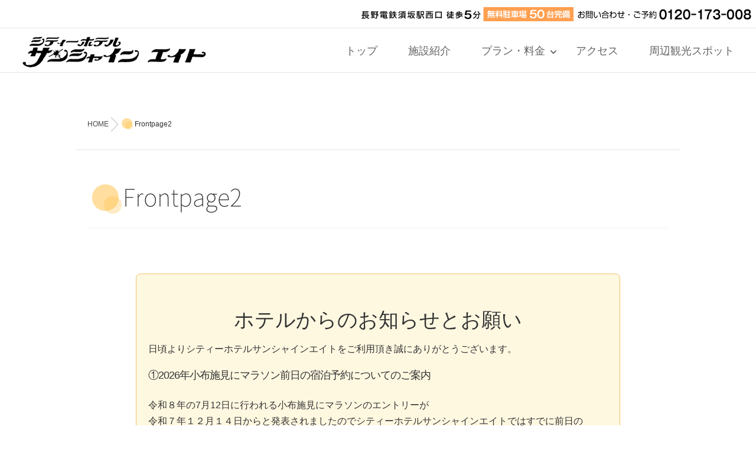

--- FILE ---
content_type: text/html; charset=UTF-8
request_url: https://sunshine-eight.jp/frontpage2/
body_size: 11595
content:
<!DOCTYPE html>
<!--[if lt IE 7 ]> <html dir="ltr" lang="ja" prefix="og: https://ogp.me/ns#" class="ie6 oldie no-js"> <![endif]-->
<!--[if IE 7 ]>    <html dir="ltr" lang="ja" prefix="og: https://ogp.me/ns#" class="ie7 oldie no-js"> <![endif]-->
<!--[if IE 8 ]>    <html dir="ltr" lang="ja" prefix="og: https://ogp.me/ns#" class="ie8 oldie no-js"> <![endif]-->
<!--[if IE 9 ]>    <html dir="ltr" lang="ja" prefix="og: https://ogp.me/ns#" class="ie9 no-js"> <![endif]-->
<!--[if (gt IE 9)|!(IE)]><!-->
<html dir="ltr" lang="ja" prefix="og: https://ogp.me/ns#" class="js">
<!--<![endif]-->
<head>
<!-- Global site tag (gtag.js) - Google Analytics -->
<script async src="https://www.googletagmanager.com/gtag/js?id=UA-41091324-42"></script>
<script>
	window.dataLayer = window.dataLayer || [];
	function gtag(){dataLayer.push(arguments);}
	gtag('js', new Date());
	gtag('config', 'UA-41091324-42');
</script>
<meta charset="UTF-8">
<title>Frontpage2 - シティーホテルサンシャインエイト</title>

		<!-- All in One SEO 4.8.1.1 - aioseo.com -->
	<meta name="description" content="ホテルからのお知らせとお願い 日頃よりシティーホテルサンシャインエイトをご利用頂き誠にありがとうございます。" />
	<meta name="robots" content="noindex, max-snippet:-1, max-image-preview:large, max-video-preview:-1" />
	<link rel="canonical" href="https://sunshine-eight.jp/frontpage2/" />
	<meta name="generator" content="All in One SEO (AIOSEO) 4.8.1.1" />
		<meta property="og:locale" content="ja_JP" />
		<meta property="og:site_name" content="シティーホテルサンシャインエイト -" />
		<meta property="og:type" content="article" />
		<meta property="og:title" content="Frontpage2 - シティーホテルサンシャインエイト" />
		<meta property="og:description" content="ホテルからのお知らせとお願い 日頃よりシティーホテルサンシャインエイトをご利用頂き誠にありがとうございます。" />
		<meta property="og:url" content="https://sunshine-eight.jp/frontpage2/" />
		<meta property="article:published_time" content="2019-11-22T07:24:41+00:00" />
		<meta property="article:modified_time" content="2025-12-09T01:27:25+00:00" />
		<meta name="twitter:card" content="summary_large_image" />
		<meta name="twitter:title" content="Frontpage2 - シティーホテルサンシャインエイト" />
		<meta name="twitter:description" content="ホテルからのお知らせとお願い 日頃よりシティーホテルサンシャインエイトをご利用頂き誠にありがとうございます。" />
		<script type="application/ld+json" class="aioseo-schema">
			{"@context":"https:\/\/schema.org","@graph":[{"@type":"BreadcrumbList","@id":"https:\/\/sunshine-eight.jp\/frontpage2\/#breadcrumblist","itemListElement":[{"@type":"ListItem","@id":"https:\/\/sunshine-eight.jp\/#listItem","position":1,"name":"\u5bb6","item":"https:\/\/sunshine-eight.jp\/","nextItem":{"@type":"ListItem","@id":"https:\/\/sunshine-eight.jp\/frontpage2\/#listItem","name":"Frontpage2"}},{"@type":"ListItem","@id":"https:\/\/sunshine-eight.jp\/frontpage2\/#listItem","position":2,"name":"Frontpage2","previousItem":{"@type":"ListItem","@id":"https:\/\/sunshine-eight.jp\/#listItem","name":"\u5bb6"}}]},{"@type":"Organization","@id":"https:\/\/sunshine-eight.jp\/#organization","name":"\u30b7\u30c6\u30a3\u30fc\u30db\u30c6\u30eb\u30b5\u30f3\u30b7\u30e3\u30a4\u30f3\u30a8\u30a4\u30c8","url":"https:\/\/sunshine-eight.jp\/"},{"@type":"WebPage","@id":"https:\/\/sunshine-eight.jp\/frontpage2\/#webpage","url":"https:\/\/sunshine-eight.jp\/frontpage2\/","name":"Frontpage2 - \u30b7\u30c6\u30a3\u30fc\u30db\u30c6\u30eb\u30b5\u30f3\u30b7\u30e3\u30a4\u30f3\u30a8\u30a4\u30c8","description":"\u30db\u30c6\u30eb\u304b\u3089\u306e\u304a\u77e5\u3089\u305b\u3068\u304a\u9858\u3044 \u65e5\u9803\u3088\u308a\u30b7\u30c6\u30a3\u30fc\u30db\u30c6\u30eb\u30b5\u30f3\u30b7\u30e3\u30a4\u30f3\u30a8\u30a4\u30c8\u3092\u3054\u5229\u7528\u9802\u304d\u8aa0\u306b\u3042\u308a\u304c\u3068\u3046\u3054\u3056\u3044\u307e\u3059\u3002","inLanguage":"ja","isPartOf":{"@id":"https:\/\/sunshine-eight.jp\/#website"},"breadcrumb":{"@id":"https:\/\/sunshine-eight.jp\/frontpage2\/#breadcrumblist"},"datePublished":"2019-11-22T07:24:41+00:00","dateModified":"2025-12-09T01:27:25+00:00"},{"@type":"WebSite","@id":"https:\/\/sunshine-eight.jp\/#website","url":"https:\/\/sunshine-eight.jp\/","name":"\u30b7\u30c6\u30a3\u30fc\u30db\u30c6\u30eb\u30b5\u30f3\u30b7\u30e3\u30a4\u30f3\u30a8\u30a4\u30c8","inLanguage":"ja","publisher":{"@id":"https:\/\/sunshine-eight.jp\/#organization"}}]}
		</script>
		<!-- All in One SEO -->

<meta http-equiv="Expires" content="604800">
<meta http-equiv="X-UA-Compatible" content="IE=edge,chrome=1" />
<meta name="viewport" content="width=device-width, initial-scale=1.0">
<link rel='dns-prefetch' href='//ajax.googleapis.com' />
<link rel='dns-prefetch' href='//s.w.org' />
<link rel="alternate" type="application/rss+xml" title="シティーホテルサンシャインエイト &raquo; フィード" href="https://sunshine-eight.jp/feed/" />
<link rel="alternate" type="application/rss+xml" title="シティーホテルサンシャインエイト &raquo; コメントフィード" href="https://sunshine-eight.jp/comments/feed/" />
<link rel='stylesheet' id='wp-block-library-css'  href='https://sunshine-eight.jp/sunshine-eight/wp-includes/css/dist/block-library/style.min.css?ver=5.5.17' type='text/css' media='all' />
<link rel='stylesheet' id='contact-form-7-css'  href='https://sunshine-eight.jp/sunshine-eight/wp-content/plugins/contact-form-7/includes/css/styles.css?ver=5.3' type='text/css' media='all' />
<link rel='stylesheet' id='responsive-lightbox-swipebox-css'  href='https://sunshine-eight.jp/sunshine-eight/wp-content/plugins/responsive-lightbox/assets/swipebox/swipebox.min.css?ver=2.5.0' type='text/css' media='all' />
<link rel='stylesheet' id='parent-style-css'  href='https://sunshine-eight.jp/sunshine-eight/wp-content/themes/modernism/style.css?ver=5.5.17' type='text/css' media='all' />
<link rel='stylesheet' id='style-css'  href='https://sunshine-eight.jp/sunshine-eight/wp-content/themes/sunshine-eight-child/style.css?ver=5.5.17' type='text/css' media='all' />
<link rel='stylesheet' id='custom-css'  href='https://sunshine-eight.jp/sunshine-eight/wp-content/themes/modernism/custom.css?ver=5.5.17' type='text/css' media='all' />
<link rel='stylesheet' id='responsive-css'  href='https://sunshine-eight.jp/sunshine-eight/wp-content/themes/modernism/responsive.css?ver=5.5.17' type='text/css' media='all' />
<link rel='stylesheet' id='font-awesome-css'  href='https://sunshine-eight.jp/sunshine-eight/wp-content/themes/modernism/fonts/font-awesome.min.css?ver=5.5.17' type='text/css' media='all' />
<link rel='stylesheet' id='animate-css'  href='https://sunshine-eight.jp/sunshine-eight/wp-content/themes/modernism/animate.min.css?ver=5.5.17' type='text/css' media='all' />
<link rel='stylesheet' id='meanmenu-style-css'  href='https://sunshine-eight.jp/sunshine-eight/wp-content/themes/modernism/meanmenu.css?ver=5.5.17' type='text/css' media='all' />
<link rel='stylesheet' id='cf7cf-style-css'  href='https://sunshine-eight.jp/sunshine-eight/wp-content/plugins/cf7-conditional-fields/style.css?ver=2.5.10' type='text/css' media='all' />
<!--n2css--><!--n2js--><script type='text/javascript' src='//ajax.googleapis.com/ajax/libs/jquery/1.8.1/jquery.min.js?ver=5.5.17' id='jquery-js'></script>
<script type='text/javascript' src='https://sunshine-eight.jp/sunshine-eight/wp-content/plugins/responsive-lightbox/assets/swipebox/jquery.swipebox.min.js?ver=2.5.0' id='responsive-lightbox-swipebox-js'></script>
<script type='text/javascript' src='https://sunshine-eight.jp/sunshine-eight/wp-includes/js/underscore.min.js?ver=1.8.3' id='underscore-js'></script>
<script type='text/javascript' src='https://sunshine-eight.jp/sunshine-eight/wp-content/plugins/responsive-lightbox/assets/infinitescroll/infinite-scroll.pkgd.min.js?ver=5.5.17' id='responsive-lightbox-infinite-scroll-js'></script>
<script type='text/javascript' id='responsive-lightbox-js-before'>
var rlArgs = {"script":"swipebox","selector":"lightbox","customEvents":"","activeGalleries":true,"animation":true,"hideCloseButtonOnMobile":false,"removeBarsOnMobile":false,"hideBars":true,"hideBarsDelay":5000,"videoMaxWidth":1080,"useSVG":true,"loopAtEnd":false,"woocommerce_gallery":false,"ajaxurl":"https:\/\/sunshine-eight.jp\/sunshine-eight\/wp-admin\/admin-ajax.php","nonce":"2c13a68877","preview":false,"postId":684,"scriptExtension":false};
</script>
<script type='text/javascript' src='https://sunshine-eight.jp/sunshine-eight/wp-content/plugins/responsive-lightbox/js/front.js?ver=2.5.0' id='responsive-lightbox-js'></script>
<script type='text/javascript' src='https://sunshine-eight.jp/sunshine-eight/wp-content/themes/modernism/js/jquery.flexslider.min.js?ver=5.5.17' id='flexslider-js'></script>
<link rel="https://api.w.org/" href="https://sunshine-eight.jp/wp-json/" /><link rel="alternate" type="application/json" href="https://sunshine-eight.jp/wp-json/wp/v2/pages/684" /><link rel="EditURI" type="application/rsd+xml" title="RSD" href="https://sunshine-eight.jp/sunshine-eight/xmlrpc.php?rsd" />
<link rel="wlwmanifest" type="application/wlwmanifest+xml" href="https://sunshine-eight.jp/sunshine-eight/wp-includes/wlwmanifest.xml" /> 
<link rel='shortlink' href='https://sunshine-eight.jp/?p=684' />
<link rel="alternate" type="application/json+oembed" href="https://sunshine-eight.jp/wp-json/oembed/1.0/embed?url=https%3A%2F%2Fsunshine-eight.jp%2Ffrontpage2%2F" />
<link rel="alternate" type="text/xml+oembed" href="https://sunshine-eight.jp/wp-json/oembed/1.0/embed?url=https%3A%2F%2Fsunshine-eight.jp%2Ffrontpage2%2F&#038;format=xml" />
<!-- start Simple Custom CSS and JS -->
<style type="text/css">
/* Add your CSS code here.

For example:
.example {
    color: red;
}
.line5 { text-decoration: underline wavy black }
For brushing up on your CSS knowledge, check out http://www.w3schools.com/css/css_syntax.asp

End of comment */ 

</style>
<!-- end Simple Custom CSS and JS -->
<!-- start Simple Custom CSS and JS -->
<script type="text/javascript">
</script>
<!-- end Simple Custom CSS and JS -->
<meta property="og:type" content="blog" />
<meta property="og:title" content="Frontpage2 - シティーホテルサンシャインエイト" />
<meta property="og:description" content="" />
<meta property="og:url" content="https://sunshine-eight.jp/frontpage2/" />
<meta property="og:image" content="" />
<meta property="og:site_name" content="シティーホテルサンシャインエイト" />
<meta property="og:locale" content="ja_JP" />
<meta name="twitter:card" content="summary" />
<meta name="twitter:site" content="@" /><!--[if lt IE 9]>
<script src="https://sunshine-eight.jp/sunshine-eight/wp-content/themes/modernism/js/ie/html5.js"></script>
<script src="https://sunshine-eight.jp/sunshine-eight/wp-content/themes/modernism/js/ie/selectivizr.js"></script>
<![endif]-->
<link rel="icon" href="https://sunshine-eight.jp/sunshine-eight/wp-content/uploads/2019/10/サンシャインエイトファビコン.ico" sizes="32x32" />
<link rel="icon" href="https://sunshine-eight.jp/sunshine-eight/wp-content/uploads/2019/10/サンシャインエイトファビコン.ico" sizes="192x192" />
<link rel="apple-touch-icon" href="https://sunshine-eight.jp/sunshine-eight/wp-content/uploads/2019/10/サンシャインエイトファビコン.ico" />
<meta name="msapplication-TileImage" content="https://sunshine-eight.jp/sunshine-eight/wp-content/uploads/2019/10/サンシャインエイトファビコン.ico" />
<style type="text/css">
/* Dynamic CSS: For no styles in head, copy and put the css below in your custom.css or child theme's style.css, disable dynamic styles */

	.s2 .alx-tab .tab-item-category a,
	.alx-tab .tab-item-title a:hover,
	.alx-posts a:hover,
	 .post-meta a:hover,
	 a
	{color: #474747;
 }
				

		h2.widgettitle ,h1.page-title ,h1.post-title ,.site-title {font-family: "Noto Sans Japanese", sans-serif;}
				
body {font-weight:100;}

h2.widgettitle ,h1.page-title ,h1.post-title ,.site-title  { font-size:40px; }

.search-expand,
#nav-topbar.nav-container {
background-color: ;


 }
#nav-topbar  ul li  a {
	color: ;
}


@media only screen and (min-width: 737px) {
	#nav-topbar .nav ul { background-color: ;
	color: ;
	 }
}
				

#nav-header .nav > li > a ,
.feature_meta {
	color: #333333;
}


#nav-header ul.nav > li:after ,.widget ul > li:after  ,
.widget_categories ul > li:after,
.widget_nav_menu ul li li:after
 { background-color: #c9a96e; }
#nav-header .current-menu-item a
 { color: #c9a96e:important; }




				
body ,.post-title a { color: #777; }
#footer { background-color: #f9f9f9; }
.site-title a img { max-height: 50px; }

.post-view{display: none; }

.main { background-color: rgba(255,255,255,1); }
/*全体*/
*, *:before, *:after {
    -webkit-box-sizing: border-box;
    -moz-box-sizing: border-box;
    -o-box-sizing: border-box;
    -ms-box-sizing: border-box;
    box-sizing: border-box;
}
body{
    font-family: "open sans", sans-serif;
    color: #333;
    font-size: 16px;
    margin: 0;
    padding: 0;
}
@media screen and (max-width: 480px){
body{
    font-size: 14px;
}
}
/*トップページ ヘッダーメニュー*/
#header{
    background-color: #fff;
    height: 75px; /*ヘッダー枠高さ*/
    top: 0;
}
/*PC表示時*/
@media screen and (min-width: 1025px){
.home #header {
    top: 0!important;
    background-color: #fff!important;
}
}
/*ヘッダー　ロゴ余白*/
#logo-small {
    padding-top: 7px;
}
@media screen  and (max-width: 1024px){
.archive #logo-small, .page #logo-small, .single #logo-small {
    padding-left: 0;
    top: 0;
}
#logo-small {
    max-width: 300px;
    }
}
/*ヘッダー　ロゴ画像サイズ*/

#logo-small img {
    max-height: 65px;
}

/*縮小時メニュー背景透明*/
.mean-container a.meanmenu-reveal {
    background-color: rgba(255,255,255,0.55);
}
/*トップページ　画像上サイトタイトル非表示*/
.site-title{
    display: none;
}
/*ヘッダー*/
/*ナビメニュー子要素フォントサイズ*/
@media screen and (min-width: 1025px){
.nav ul li a {
    font-size: 14px;
}
}
/*ヘッダーナビメニュー　オンマウスで色変更*/
.nav li > a:hover {
	background-color: #ffeaab;
	color: #fff;
	-webkit-transition: all 0.3s ease;
    -moz-transition: all 0.3s ease;
    -o-transition: all 0.3s ease;
    transition: all  0.3s ease;
}
/*ヘッダーナビメニュー背景*/
#nav-header {
   background-color: rgba(255,255,255,0.8);
}
#nav-topbar {
    padding-right: 10px;
}
/*ヘッダーナビの上*/
#nav-topbar2 {
    display: block;
    padding-right: 30px;
    float:right;
    margin-top: 2px;
}

/*ヘッダーナビメニュー高さ調整*/
#nav-topbar {
    margin-top: 0px;
}

/*ヘッダーナビメニュー　PC表示時フォントサイズ*/
@media screen and (min-width: 1025px){
.nav > li {
    font-size: 18px;
    display: inline-block;
    margin-right: 2px;
}
}
/*縮小時のナビメニューバックカラー変更*/
.mean-container .mean-nav {
    background: rgba(153,153,153,0.95);
}

/*ヘッダーメニュー上バー*/
.header-top-bar{
    text-align: right; /*右寄せ*/
    border-bottom: 1px solid #e5e5e5;
    padding: 11px 5px;
}
/*縮小時　メニューバー幅調整*/
@media screen and (max-width: 1024px){
.header-top-bar{
    padding: 11px 5px;
}
}
/*ヘッダーメニュー上の連絡先等画像　縮小時に縦並び*/
@media screen and (max-width: 767px){
.top-bar-access{
	display: block;
	}
}
@media screen and (max-width: 480px){
.top-bar-access{
	float: right;
	}
.top-bar-access img{
	display: block;
	}
.top-bar-access img.top-bar-parking-a{
	float: right;
	}
}
/*ヘッダーメニュー上の連絡先*/
.header-top-bar img {
	vertical-align: middle;
}
/*トップページ　スライダー画像位置調整*/
#header{
	position: relative;
	}
.flexslider {
    margin-top: 1px;
    
}
/*PC表示時*/
@media screen and (min-width: 1025px){
.home .flexslider .slides img {
    margin-top: 0;
}
.flexslider {
    background-color: #fff;
    color: #CDCDCD;
}
}
/*タブレット表示*/
@media screen and (min-width: 739px) and (max-width: 1024px){
.home .flexslider .slides img {
    margin-top: 0;
    }
    }
/*スマホ表示*/
@media screen and (max-width: 738px){
.home .flexslider .slides img {
    margin-top: 0;
    }
    }
/*ヘッダー　縮小時の高さ余白等調整*/
@media screen  and (max-width: 1024px){
.archive #logo-small, .page #logo-small, .single #logo-small {
    padding-left: 0;
    top: 0;
}
#nav-topbar2 {
    margin-top: 10px;
    float: none;
    padding-right: 0;
}
#nav-topbar2 img {
    max-width: 160px;
}
}
/*モバイル用メニューボタン　位置調整左上*/
.mean-container .mean-bar {
    top: 0;
}
/*ナビメニュー　特定のサイズ時文字サイズ縮小*/
@media screen and (max-width: 1099px){
.nav > li {
    font-size: 15px;
}
}
/*2020.09.03追記*/
/*GoToバナー用*/
.gotobanner{
    text-align: center;
    margin-bottom: 30px;
}
/*GoToプラン*/
.goto-plan{
    border: 1px solid #f1f1f1;
    padding: 10px 15px 5px 15px;
}
#header_contentwidth {
    margin: 15px 0 0;
}
.main {
    margin-top: 15px;
}
.goto-plan h3{
    font-size: 28px;
    margin-top: 1.5em;
    margin-bottom: 1.5em;
    font-weight: 300;
    letter-spacing: -1px;
    line-height: 1.3em;
}
</style>

</head>
<body class="page-template-default page page-id-684 metaslider-plugin col-1c full-width topbar-enabled mobile-sidebar-hide-s1 chrome">
<!--#loading-->
 <div id="loading">
<div class="spinner">
 <div class="bounce1"></div>
  <div class="bounce2"></div>
  <div class="bounce3"></div>
</div>
</div>
<!--#loading--> 
<div id="wrapper">
	<div class="header-2">
		
	
		<div class="header-top-bar">
			<span class="top-bar-access"><img src="/sunshine-eight/wp-content/uploads/2019/09/徒歩5分_.png" alt="駅から徒歩での時間画像" /><img class="top-bar-parking-a" src="/sunshine-eight/wp-content/uploads/2019/09/無料駐車場_.png" alt="駐車場についての画像" /></span>
<span class="top-bar-tel"><img src="/sunshine-eight/wp-content/uploads/2019/09/お問い合わせ・ご予約__.png" alt="電話番号の画像"/></span>
	</div>
<header id="header">
<div id="logo-small">
    <a href="https://sunshine-eight.jp/" rel="home">
							<img src="/sunshine-eight/wp-content/uploads/2019/09/サンシャインエイト_ロゴ.png" alt=""></a>
	
 	<!-- PCサイトでの電話番号表示 -->
	<!-- PCサイトでの電話番号表示 -->
  </div>
	
<!--
	
	<nav>-->

<!--	</nav>
-->
<!--#nav-topbar-->
    <nav  id="nav-topbar">
      <div class="nav-wrap-drawer container">
      <ul id="menu-info" class="nav container-inner group"><li id="menu-item-26" class="menu-item menu-item-type-custom menu-item-object-custom"><a href="/"><div class="menu_title">トップ</div><div class="menu_description"></div></a></li>
<li id="menu-item-24" class="menu-item menu-item-type-post_type menu-item-object-page"><a href="https://sunshine-eight.jp/info/"><div class="menu_title">施設紹介</div><div class="menu_description"></div></a></li>
<li id="menu-item-925" class="menu-item menu-item-type-post_type menu-item-object-page menu-item-has-children"><a href="https://sunshine-eight.jp/plan/"><div class="menu_title">プラン・料金</div><div class="menu_description"></div></a>
<ul class="sub-menu">
	<li id="menu-item-744" class="menu-item menu-item-type-post_type menu-item-object-page"><a href="https://sunshine-eight.jp/plan/single-room/"><div class="menu_title">シングルルーム</div><div class="menu_description"></div></a></li>
	<li id="menu-item-743" class="menu-item menu-item-type-post_type menu-item-object-page"><a href="https://sunshine-eight.jp/plan/twin-room/"><div class="menu_title">ツインルーム</div><div class="menu_description"></div></a></li>
	<li id="menu-item-927" class="menu-item menu-item-type-post_type menu-item-object-page"><a href="https://sunshine-eight.jp/plan/twin-single/"><div class="menu_title">ツインルームのシングルユース</div><div class="menu_description"></div></a></li>
	<li id="menu-item-1197" class="menu-item menu-item-type-post_type menu-item-object-page"><a href="https://sunshine-eight.jp/plan/triple-room/"><div class="menu_title">トリプルルーム</div><div class="menu_description"></div></a></li>
	<li id="menu-item-741" class="menu-item menu-item-type-post_type menu-item-object-page"><a href="https://sunshine-eight.jp/plan/japanese-room/"><div class="menu_title">和室</div><div class="menu_description"></div></a></li>
	<li id="menu-item-1515" class="menu-item menu-item-type-custom menu-item-object-custom"><a href="/plan#hall"><div class="menu_title">多目的ホール</div><div class="menu_description"></div></a></li>
</ul>
</li>
<li id="menu-item-23" class="menu-item menu-item-type-post_type menu-item-object-page"><a href="https://sunshine-eight.jp/access/"><div class="menu_title">アクセス</div><div class="menu_description"></div></a></li>
<li id="menu-item-22" class="menu-item menu-item-type-post_type menu-item-object-page"><a href="https://sunshine-eight.jp/sightseeing/"><div class="menu_title">周辺観光スポット</div><div class="menu_description"></div></a></li>
</ul>    </div>
 <!--20191129       <div class="toggle-search"><i class="fa fa-search"></i></div>
        <div class="search-expand">
          <div class="search-expand-inner">
            <form method="get" class="searchform themeform" action="https://sunshine-eight.jp/">
	<div>
		<input type="text" class="search" name="s" onblur="if(this.value=='')this.value='To search type and hit enter';" onfocus="if(this.value=='To search type and hit enter')this.value='';" value="To search type and hit enter" />
	</div>
</form>          </div>
        </div>
-->
    
  </nav>   
    <!--/#nav-topbar-->

    <!--/.container-inner--> 
  
  <!--/.container--> 

</header>
		</div>
<!--/#header-->





<div class="container" id="page">

<div id="head_space" class="clearfix">
<!--#nav-header-->
     <div style="height:40px;"></div>
          </div>



<!--#smartphone-widgets-->
<!--/#smartphone-widgets-->



<div class="container-inner" id="contents-next" >




<div class="main">
<div id="breadcrumb"><ul id="breadcrumb_list"><li itemscope itemtype="http://data-vocabulary.org/Breadcrumb"><a href="https://sunshine-eight.jp" itemprop="url"><span itemprop="title">HOME</span></a></li><div class="icon-basics-07"></div><div class="icon-basics-07"></div><li><h1>Frontpage2</h1></li></ul></div><!--#header-widgets-->
 <!--/#header-widgets-->

<div class="main-inner group">

<section class="content">
				
	
					<div class="page-title pad">

			<h1 class="post-title entry-title">Frontpage2</h1>

	
</div><!--/.page-title-->
    <!--#titleafter-widgets-->
        <!--/#titleafter-widgets-->


	<div class="pad group">

		
			<article class="group post-684 page type-page status-publish hentry">




				<div class="entry themeform">
					

<!--お知らせここから-->
<div class="hotel-notice">
  <h2 class="hotel-notice__title">ホテルからのお知らせとお願い</h2>
  <p>日頃よりシティーホテルサンシャインエイトをご利用頂き誠にありがとうございます。</p>
  <h3>①2026年小布施見にマラソン前日の宿泊予約についてのご案内</h3>
  <p>
    令和８年の7月12日に行われる小布施見にマラソンのエントリーが<br>
    令和７年１２月１４日からと発表されましたのでシティーホテルサンシャインエイトではすでに前日の<br>
    令和８年７月１１日(土)ご宿泊分の受け付けを開始しております。皆様のご予約をお待ちしております。
  </p>
  <h3>②素泊まりプランのみのご案内とお願い</h3>
  <p>
    来る令和8年2月12日(木)と13日(金)と14日(土)のご予約につきましては<br>
    都合により朝食付のご案内ができませんのでお知らせいたします。<br>
    ご不便をおかけして大変申し訳ございませんが<br>
    令和８年２月12日(木)と13日(金)と14日(土)のご予約は素泊まりのみの<br>
    ご予約とさせていただきますので何卒よろしくお願い申し上げます。
  </p>
</div>

<style>
.hotel-notice {
  max-width: 820px;   /* 横幅を最初のデザインと同じに */
  margin: 20px auto;
  padding: 20px;
  background: #fff8e1; /* 背景色を戻す */
  border: 1px solid #f0c36d;
  border-radius: 8px;
  font-family: "Noto Sans JP", sans-serif;
  color: #333;
  line-height: 1.7;
}
.hotel-notice__title {
  text-align: center;
  font-size: 1.5em;
  margin-bottom: 15px;
//  color: #b45309;
}
.hotel-notice h3 {
  font-size: 1.1em;
  margin-top: 20px;
//  color: #92400e;
}
.hotel-notice p {
  margin: 10px 0;
}
.hotel-notice strong {
  color: #d97706;
}
</style>
<!--お知らせここまで-->

<!--
<div class="shinshu-wari">
<p style="text-align: center; font-size: 1.3rem; margin: 0.25em 0 0.5em 0;">ホテルからのお知らせとお願い<br></p><br>
  <div style="margin:0; height:50vh; display:flex; justify-content:center; align-items:center;">
    <div style="text-align:left;">
      <p style="margin:0;">日頃よりシティーホテルサンシャインエイトをご利用頂き</p>
      <p style="margin:0;">誠にありがとうございます。</p><br>

      <p style="margin:0;">①2026年小布施見にマラソン前日の宿泊予約についてのご案内</p>
      <p style="margin:0;">令和８年の7月12日に行われる小布施見にマラソンのエントリーが</p>
      <p style="margin:0;">令和７年１２月１４日からと発表されましたのでシティーホテルサンシャインエイトではすでに前日の</p>
      <p style="margin:0;">令和８年７月１１日(土)ご宿泊分の受け付けを開始しております。皆様のご予約をお待ちしております。</p><br>

      <p style="margin:0;">②素泊まりプランのみのご案内とお願い</p>
      <p style="margin:0;">来る令和8年2月12日(木)と13日(金)と14日(土)のご予約につきましては</p>
      <p style="margin:0;">都合により朝食付のご案内ができませんのでお知らせいたします。</p>
      <p style="margin:0;">ご不便をおかけして大変申し訳ございませんが</p>
      <p style="margin:0;">令和８年２月12日(木)と13日(金)と14日(土)のご予約は素泊まりのみの</p>
      <p style="margin:0;">ご予約とさせていただきますので何卒よろしくお願い申し上げます。</p>
    </div>
  </div>
</div>
-->

<!--
<div class="shinshu-wari">
<p style="text-align: center; font-size: 1.3rem; margin: 0.25em 0 0.5em 0;">ホテルからのお知らせとお願い<br></p>
  <div style="margin:0; height:40vh; display:flex; justify-content:center; align-items:center;">
    <div style="text-align:left;">
      <p style="margin:0;">日頃よりシティーホテルサンシャインエイトをご利用頂き</p>
      <p style="margin:0;">誠にありがとうございます。</p>
      <p style="margin:0;">来る令和8年2月12日(木)と13日(金)と14日(土)のご予約につきましては</p>
      <p style="margin:0;">都合により朝食付のご案内ができませんのでお知らせいたします。</p>
      <p style="margin:0;">ご不便をおかけして大変申し訳ございませんが</p>
      <p style="margin:0;">令和８年２月12日(木)と13日(金)と14日(土)のご予約は素泊まりのみの</p>
      <p style="margin:0;">ご予約とさせていただきますので何卒よろしくお願い申し上げます。</p>
    </div>
  </div>
</div>
-->

<!--
<div class="shinshu-wari">
<p style="text-align: center; font-size: 1.3rem; margin: 0.25em 0 0.5em 0;">ホテルからのお知らせとお願い<br></p>
<p style="text-align: center;">
日頃よりシティーホテルサンシャインエイトをご利用頂き<br>
誠にありがとうございます。<br>
来る令和8年2月12日(木)と13日(金)と14日(土)のご予約につきましては<br>
都合により朝食付のご案内ができませんのでお知らせいたします。<br>
ご不便をおかけして大変申し訳ございませんが<br>
令和８年２月12日(木)と13日(金)と14日(土)のご予約は素泊まりのみの<br>
ご予約とさせていただきますので何卒よろしくお願い申し上げます。
</p>
</div>
<br>
-->

<!--
<div class="shinshu-wari"><p style="text-align: center; font-size: 1.3rem; margin: 0.25em 0 0.5em 0;">お知らせ</p>
<p>価格改定のお知らせ</p>
<p>平素よりシティーホテルサンシャインエイトをご利用頂き誠にありがとうございます。
大変恐縮ではございますが、この度2024年10月1日より宿泊料金を改定させて頂く
事になりました。昨今の燃料価格や原材料価格の高騰を受け、現在の価格を維持する事が
困難となり、心苦しい限りではございますが宿泊料金を改定させて頂くことになりました。
いままで以上にお客様にご満足いただけますように、全員で取り組んでまいりますので
変わらぬご愛顧のほど何卒よろしくお願い申し上げます。</p>
<br>
-->

<!--<p>＜その他のお知らせ＞</p>
<p>2021年12月末よりFREE-WIFI完備（館内1階・2階・3階・4階）いたしました。ぜひご利用ください。</p>
</div>
-->
<!--<div class="gotobanner">
<a class="" href="https://staynavi.direct/campaign/gototravel/?facility_id=266843" target="_blank" rel="noopener noreferrer"><img src="/sunshine-eight/wp-content/uploads/2019/09/920-100_D.png" alt="GoToトラベルキャンペーンバナー"></a>
<p>Go To トラベルキャンペーン割引対象プランについては<a href="https://sunshine-eight.jp/plan/">プラン・料金ページ</a>をご確認ください。</p>
	</div>
<div class="goto-plan">
<h3>＜GoToトラベルキャンペーンについて＞</h3>
<p>GoToトラベルキャンペーン割引対象商品は<br />
・シングルルーム<br />
・ツインルーム<br />・ツインルームのシングルユース<br />・トリプルルーム<br />
・和室<br />の各素泊りプラン、朝食付プランになります。</p><br />

<p>GoToトラベルキャンペーン割引にならないのは<br />
・大型車(有料)の駐車料金<br />
・当日のレストランご利用分<br />
・延長料金<br />
・売店ご利用分<br />
になりますのでご了承ください。</p><br />
<p>＜ご注意事項＞</p>
<p><strong>Gotoキャンペーン対象プランを予約される方へ</strong><br />本プランの予約が完了した時点ではGoToトラベルキャンペーンの割引は適用されません。<br />
予約後、上のバナーからSTAYNAVI（ステイナビ）サービスに移動し、GoToキャンペーン割引の手続きを行ってください。<br />
クーポン発行後、フロントにＳＴＡＹＮＡＶＩで発行されたGoToトラベルキャンペーン割引クーポン番号を提示することにより割引が適用となります。</p><br />
</div><br />-->
<!--
<div style="text-align: center;>
<a href="https://suzaka-ec.dmc-aizu.com/ouenNouzeiLp/S17610/900001/" target="_blank" rel="noopener noreferrer"><img src="https://suzaka-ec.dmc-aizu.com/shopImg/banner/B/W320_H50.png" alt="ふるさと応援納税(R)のバナー"></a></div>
<br>
<p style="text-align: center;">
須坂市へのふるさと納税で発行される電子クーポンでホテルでの 支払ができます。<br>
スマホでフロントに設置してあるＱＲコードを読み取ってふるさと納税の手続きを<br>
して頂くとすぐに電子クーポンが発行され、ご利用料金の支払いができます。
</p><br><br>
-->


<div class="top-plan-big">
<h2 class="top-head">ご宿泊プラン</h2>
<p class="notice_top">料金はお得でうれしいワンプライス<br>

土曜日も祝祭日前日も年末年始もお盆もゴールデンウイークもすべて年中同一料金です</p>
<br /><br /></div>
<div class="top-plan-big">
<div class="top-plan top-plan-mrgn-r">
<table>
<caption><p class="plan-head">素泊まりプラン1泊（税込）</p></caption>
<tbody>
<tr>
<th class="td-small" rowspan="2">部屋タイプ</th>
<th colspan="3">ご利用人数</th>
</tr>
<tr>
<th class="ninzu">1名様</th>
<th class="ninzu">2名様</th>
<th class="ninzu">3名様</th>
</tr>
<tr>
<th class="th-white">シングル</th>
<td>6,490円</td>
<td>-</td>
<td>-</td>
</tr>
<tr>
<th>ツイン</th>
<td>-</td>
<td>12,100円</td>
<td>-</td>
</tr>
<tr>
<th class="th-white"><span class="t-br">ツインの</span>シングルユース</th>
<td>7,040円</td>
<td>-</td>
<td>-</td>
</tr>
<tr>
<th>トリプル</th>
<td>7,040円</td>
<td>12,100円</td>
<td>17,820円</td>
</tr>
<tr>
<th class="th-white">和室（禁煙）</th>
<td>7,040円</td>
<td>12,100円</td>
<td>17,820円</td>
</tr>
</tbody>
</table>
</div><div class="top-plan">
<table>
<caption><p class="plan-head">朝食付きプラン1泊（税込）</p></caption>
<tbody>
<tr></tr>
<tr>
<th class="td-small" rowspan="2">部屋タイプ</th>
<th colspan="3">ご利用人数</th>
</tr>
<tr>
<th class="ninzu">1名様</th>
<th class="ninzu">2名様</th>
<th class="ninzu">3名様</th>
</tr>
<tr>
<th class="th-white">シングル</th>
<td>7,590円</td>
<td>-</td>
<td>-</td>
</tr>
<tr>
<th>ツイン</th>
<td>-</td>
<td>14,300円</td>
<td>-</td>
</tr>
<tr>
<th class="th-white"><span class="t-br">ツインの</span>シングルユース</th>
<td>8,140円</td>
<td>-</td>
<td>-</td>
</tr>
<tr>
<th>トリプル</th>
<td>8,140円</td>
<td>14,300円</td>
<td>21,120円</td>
</tr>
<tr>
<th class="th-white">和室（禁煙）</th>
<td>8,140円</td>
<td>14,300円</td>
<td>21,120円</td>
</tr>
</tbody>
</table>
</div>
</div>
<div><p class="child-price">子供料金</p>
<div class="child-price-detail">
<p><span class="plan-head">幼児（未就学児）</span><br />
無料（アメニティセットなし）</p>
<p><span class="plan-head">小学生添い寝プランもございます。</span><br />
小学生お1人様2,750円/泊（税込）（枕とアメニティセットが付きます）</p>
<p>
・大人1名様がツイン(ダブルベッド)のシングルユースでお申し込みの場合は小学生お一人様につき2750円/泊(枕、スリッパ、アメニティー付き)でご利用いただけます<br>
・ツインルームを大人1名＋小学生(1～2名)でセミダブルサイズの
ベッドを2つ利用される場合は
ツインルーム2名様分の料金になります(アメニティー類は2名様分)
</p>
<p>※セミダブルサイズのベッドに親と添い寝が可能な場合にご利用いただけます。<br />
(全室、セミダブルサイズのベッドをご用意しております。但しトリプルのエキストラベッドと和室を除く)<br />
※朝食は大人と同料金になります。<br />
※子供料金について、詳しくはお電話【0120-173-008】でお問い合わせください。</p>
</div>
</div><br /><br />
<div class="top-plan-big">
<h2 class="top-head">多目的ホール料金</h2>
<div class="hall-table"><table>
	<tbody>
		<tr>
			<th>部屋名</th>
			<th>料金（1時間）</th>
			<th>広さ</th>
		</tr>
		<tr>
			<td>妙高の間</td>
			<td>7,150円</td>
			<td>140.14㎡（84畳）</td>
		</tr>
		<tr>
			<td>黒姫の間</td>
			<td>4,950円</td>
			<td>84.7㎡（52畳）</td>
		</tr>
		<tr>
			<td>宝徳の間</td>
			<td>3,300円</td>
			<td>52.56㎡（32畳）</td>
		</tr>
		<tr>
			<td>サンシャインルーム</td>
			<td>1,650円</td>
			<td>14.6㎡（8.8畳）</td>
		</tr>
	</tbody>
</table></div>
</div>
<p class="btn-top"><a class="btn-flat-simple2" href="/plan/"> <i class="fa fa-caret-right"></i>詳しいプラン内容や料金等についてはこちら</a></p>
<div>
<div class="top_head_center">
<h2 class="top-head">ごあいさつ</h2>
<p>シティーホテル サンシャインエイトは、長野電鉄須坂駅より陸橋を渡って徒歩5分。<br />信州高山温泉郷・菅平高原・小布施方面への玄関口であり、千曲川の流れを隔てて広がる旅情豊かな田園都市の中心にございます。<br />当ホテルを起点として、ビジネスに観光に幅広くご利用下さい。従業員一同、ご来館を心よりお待ち申し上げております。<br /><br /></p>
<p class="btn-top"><a class="btn-flat-simple" href="/info/"> <i class="fa fa-caret-right"></i>当ホテルのご紹介はこちら</a></p>
</div>
</div>
<!-- <div>
<div class="top_head_center">
<h2 class="top-head">お知らせ</h2>
<p>当ホテルではお客様に快適なひと時をお過ごしいただけるように、努力を続けてまいります。<br />御意見・御感想等がございましたら、従業員までお気軽にお声がけ願います。</p>
</div>
</div> -->


          					<div class="clear"></div>
				</div><!--/.entry-->

			</article>

			
		
		     <!--#page-after-widget-->
											<!--/#page-after-widget-->

	</div><!--/.pad-->

</section><!--/.content-->


				</div><!--/.main-inner-->
			</div><!--/.main-->		
            
            
            <div id="footer-top-widgets">
 <!--#footer-top-widgets-->
						<div id="custom_html-12" class="widget_text widget widget_custom_html"><div class="textwidget custom-html-widget"><br />
<div class="yoyaku">
<h2 class="h2_contact">
	お問い合わせ・ご予約
</h2>
<div class="yoyaku-detail">
	<p>お部屋のご予約や料金等に関するお問い合わせは下記番号よりお願い致します。</p>
<div>
<div class="yoyaku-child">TEL：<span class="tel-link">026-245-8121</span>
	</div><div class="yoyaku-child">フリーダイヤル：<span class="tel-link">0120-173-008</span>
</div><div class="yoyaku-child">FAX：<span class="disable-auto-tel">026-246-2080</span>
</div>
	<div class="yoyaku-child"><img src="/sunshine-eight/wp-content/uploads/2019/09/contact3.png" alt="メールの画像"></div>
	</div>
<br />
<p>下記サイトからもご予約いただけます。</p>
<p class="btn-top"><a href="https://travel.rakuten.co.jp/HOTEL/16665/16665.html" target="_blank" class="btn-flat-simple" rel="noopener noreferrer">
<i class="fa fa-caret-right"></i>楽天トラベルからのご予約はこちら
	</a></p><p class="btn-top"><a href="https://www.jtb.co.jp/kokunai_hotel/htl/5127A02/plan/" target="_blank" class="btn-flat-simple" rel="noopener noreferrer">
<i class="fa fa-caret-right"></i>JTBからのご予約はこちら
	</a></p>
</div></div><br /></div></div>					<!--/#footer-top-widgets-->
                    </div>  
                    
                    
                    	
		</div><!--/.container-inner-->
         
        
	</div><!--/.container-->

<div id="page-top">
   <p><a id="move-page-top"><i class="fa fa-angle-up"></i></a></p>
</div>



                  
                    
	<footer id="footer">
		
				
				
		<section class="container" id="footer-widgets">
			<div class="container-inner">
				
				<div class="pad group">
																
					<div class="footer-widget-1 grid one-half ">
						<div id="custom_html-13" class="widget_text widget widget_custom_html"><div class="textwidget custom-html-widget"><ul class="footer-menu"><li><a href="/">トップ</a></li>
<li><a href="/info/">施設紹介</a></li>
<li><a href="/plan/">プラン・料金</a>
	<ul>
		<li><a href="/plan/single-room/">シングルルーム</a></li>
		<li><a href="/plan/twin-room/">ツインルーム</a></li>
		<li><a href="/plan/twin-single/">ツインルーム（シングルユース）</a></li>
		<li><a href="/plan/triple-room">トリプルルーム</a></li>
		<li><a href="/plan/japanese-room/">和室</a></li>
		<li><a href="/plan#hall">多目的ホール</a></li>
	</ul>
	</li>
<li><a href="/access/">アクセス</a></li>
<li><a href="/sightseeing/">周辺観光スポット</a></li>
</ul></div></div>					</div>
					
																										</div><!--/.pad-->
				
			</div><!--/.container-inner-->
		</section><!--/.container-->	
				
		
		
		<section class="container" id="footer-bottom">
			<div class="container-inner">
				
				
				
				<div class="pad group">
					
					<div class="footer_copyright">
						
													<img id="footer-logo" src="/sunshine-eight/wp-content/uploads/2019/10/サンシャインエイト透明ロゴ_edit.png" alt="">
												
						<div id="copyright">
				
								<p>〒382-0911 長野県須坂市大字須坂1210 <br /><br /><p class="disable-auto-tel">TEL.026-245-8121<br />フリーダイヤル.0120-173-008</p><br /></p>
													&copy; 2026 シティーホテルサンシャインエイト. All Rights Reserved.					
						</div><!--/#copyright-->
						
						
          	
					</div>
					
					<div class="social_links clearfix">
											</div>
				
				</div><!--/.pad-->
				
			</div><!--/.container-inner-->
		</section><!--/.container-->
		
	</footer><!--/#footer-->

</div><!--/#wrapper-->


<script>
document.addEventListener( 'wpcf7mailsent', function( event ) {
  location = 'https://sunshine-eight.jp/contact/success/'; /* 遷移先のURL */
}, false );
</script><script type='text/javascript' id='contact-form-7-js-extra'>
/* <![CDATA[ */
var wpcf7 = {"apiSettings":{"root":"https:\/\/sunshine-eight.jp\/wp-json\/contact-form-7\/v1","namespace":"contact-form-7\/v1"}};
/* ]]> */
</script>
<script type='text/javascript' src='https://sunshine-eight.jp/sunshine-eight/wp-content/plugins/contact-form-7/includes/js/scripts.js?ver=5.3' id='contact-form-7-js'></script>
<script type='text/javascript' src='https://sunshine-eight.jp/sunshine-eight/wp-content/themes/modernism/js/jquery.jplayer.min.js?ver=5.5.17' id='jplayer-js'></script>
<script type='text/javascript' src='https://sunshine-eight.jp/sunshine-eight/wp-content/themes/modernism/js/jquery.meanmenu.js?ver=5.5.17' id='meanmenu-js'></script>
<script type='text/javascript' src='https://sunshine-eight.jp/sunshine-eight/wp-content/themes/modernism/js/scripts.js?ver=5.5.17' id='scripts-js'></script>
<script type='text/javascript' src='https://sunshine-eight.jp/sunshine-eight/wp-content/themes/modernism/js/owl.carousel.js?ver=5.5.17' id='owl.carousel-js'></script>
<script type='text/javascript' src='https://sunshine-eight.jp/sunshine-eight/wp-includes/js/imagesloaded.min.js?ver=4.1.4' id='imagesloaded-js'></script>
<script type='text/javascript' src='https://sunshine-eight.jp/sunshine-eight/wp-includes/js/masonry.min.js?ver=4.2.2' id='masonry-js'></script>
<script type='text/javascript' src='https://sunshine-eight.jp/sunshine-eight/wp-content/themes/modernism/js/FLAutoKerning.js?ver=5.5.17' id='FLAutoKerning-js'></script>
<script type='text/javascript' src='https://sunshine-eight.jp/sunshine-eight/wp-content/themes/modernism/js/social-button.js?ver=5.5.17' id='social-button-js'></script>
<script type='text/javascript' id='wpcf7cf-scripts-js-extra'>
/* <![CDATA[ */
var wpcf7cf_global_settings = {"ajaxurl":"https:\/\/sunshine-eight.jp\/sunshine-eight\/wp-admin\/admin-ajax.php"};
/* ]]> */
</script>
<script type='text/javascript' src='https://sunshine-eight.jp/sunshine-eight/wp-content/plugins/cf7-conditional-fields/js/scripts.js?ver=2.5.10' id='wpcf7cf-scripts-js'></script>
<script type='text/javascript' src='https://sunshine-eight.jp/sunshine-eight/wp-includes/js/wp-embed.min.js?ver=5.5.17' id='wp-embed-js'></script>
<!--[if lt IE 9]>
<script src="https://sunshine-eight.jp/sunshine-eight/wp-content/themes/modernism/js/ie/respond.js"></script>
<![endif]-->
</body>
</html>

--- FILE ---
content_type: text/css
request_url: https://sunshine-eight.jp/sunshine-eight/wp-content/themes/sunshine-eight-child/style.css?ver=5.5.17
body_size: 7863
content:
/*
Theme Name: sunshine-eight-child
Template: modernism
Version: 2.0.6
*/

/*css*/

.entry, .entry table, #footer-bottom #copyright p{
	font-size: 16px;
	}
@media screen and (max-width:480px){
.entry, .entry table, #footer-bottom #copyright p{
	font-size: 14px;
	}
}
.entry table td{
	padding: 10px;
	}
/*フッター上余白調整*/
#footer{
	margin-top:0;
}
#footer-top-widgets {
    margin: 20px auto 0;
}
/*区切り線*/
hr, .hr{
	height: 0;
	border-bottom: 1px solid #eee;
}
/*コンテンツ全画面*/
.container-inner{
	max-width: 100%;
}
/*メインコンテンツ幅調整*/
.main{
	max-width: 1024px;
	margin: 0 auto;
}	
/*見出しh3*/
.entry h3{
	margin-bottom: 1.5em;
	}
/*
/*画像,キャプション中央寄せ*/
figure{
    text-align: center;
}
/*キャプション調整*/
figcaption{
    font-size: 0.8em;
    margin-bottom: 1.25em;
}
/*リスト 余白調整*/
.entry ol, .entry ul {
    margin: 10px 0 15px 30px;
}
/*IOS用　電話リンク無効*/
.disable-auto-tel a[href^="tel:"] {
  text-decoration: none;
  pointer-events: none;
  color: inherit;
  font-size: 1.5em;
  vertical-align: bottom;
}
.disable-auto-tel, .disable-auto-tel a {
  text-decoration: none;
  color: inherit;
  font-size: 1.5em;
  vertical-align: bottom;
}
/*IOS用　電話リンクフォント*/
.tel-link, .tel-link a {
	font-size: 1.5em;
	color: inherit;
	vertical-align: bottom;
}
@media screen and (max-width: 1024px){
.tel-link, .tel-link a, .disable-auto-tel, .disable-auto-tel a, .disable-auto-tel a[href^="tel:"] {
	font-size: 1.25em;
	}
}

/*トップページ プラン並び*/
.top-plan-big{
	text-align: center;
}
.top-plan{
	display: inline-block;
	padding: 1.0em 0 1.0em;
}
/*トップページ　PCサイズ時の表と表の間隔調整*/
@media screen and (min-width: 1025px) {
.top-plan-mrgn-r{
	margin-right: 3.5%;
	}
.top-plan{
	width: 48%;
}
}
/*縮小時縦並び*/
@media screen and (max-width: 1024px) {
.top-plan{
	display: block;
	padding: 1.0em 0;
}
}
/*トップページ プラン見出し*/
p.plan-head{
	font-size: 18px;
	margin-bottom: 0;
	text-align: left;
	}
p.plan-head::before {
    top: 0.45em;
    left: .2em;
    z-index: 2;
    width: 18px;
    height: 18px;
    background: rgba(255, 189, 64, 0.5);
}
p.plan-head::after {
    top: 1.0em;
    left: .7em;
    width: 13px;
    height: 13px;
    background: rgba(255, 189, 64, 0.3);
}
.plan-head {
  position: relative;
  padding: 0.30em 1.7em;
}
.plan-head::before,
.plan-head::after {
  position: absolute;
  content: '';
  border-radius: 100%
}
.plan-head::before {
  top: .2em;
  left: .2em;
  z-index: 2;
  width: 18px;
  height: 18px;
  background: rgba(255, 189, 64, 0.5);
}
.plan-head::after {
  top: .7em;
  left: .7em;
  width: 13px;
  height: 13px;
  background: rgba(255, 189, 64, 0.3);
}

/*テーブル　デザイン*/

.entry table th {
    vertical-align: middle;
}
td{
    padding: 5px;
}

/*トップページ　リンクボタン*/
.btn-top, .top_head_center p.btn-top{
  text-align: center;
  width: 100%;
  margin: 1em 0 2em 0;
}

/*リンク用ボタン*/
a.btn-flat-simple, a.btn-flat-simple2 {
  position: relative;
  display: inline-block;
  font-size: 1.0em;
  border: 1px solid #333;
  padding: 0.75em 1.25em;
  text-decoration: none;
  background: #fff;
  transition: .2s;
}
/*リンク用ボタン サイズ指定*/
a.btn-flat-simple{
  width: 316px;
}
@media screen and (max-width: 480px){
a.btn-flat-simple{
	width: 90%;
	}
	}
a.btn-flat-simple:hover, a.btn-flat-simple2:hover {
  background: #fa5;
  color: #fff;
  border-color: #fff;
/*  text-shadow: 1px 1px 2px #999; */
}
/*トップページ　見出し下線*/
h2.top-head {
  font-size: 1.5em;
  position: relative;
  display: inline-block;
  margin-bottom: 1.5em;
}
h2.top-head:before {
  content: '';
  position: absolute;
  bottom: -15px;
  display: inline-block;
  width: 40px;
  height: 1px;
  left: 50%;
  -webkit-transform: translateX(-50%);
  transform: translateX(-50%);
  background-color: #333;
  border-radius: 2px;
}
/*トップページ　見出し中央寄せ*/
.top_head_center{
	text-align: center;
	margin-top: 4.5em;
}
/*トップページ　文章左寄せ*/
.top_head_center p{
	text-align: left;
}

/*フッター文字色*/
#footer-bottom #copyright, #footer-bottom #credit {
    color: #333;
}

/*フッターナビ文字色*/
#nav-footer .nav > li > a {
    color: #333;
}
@media screen and (max-width: 1024px){
	#nav-footer {
	    display : block;
	}
}
/*アクセス*/
/*グーグルマップレスポンシブ*/
.gglmap{
    height: 0;
    overflow: hidden;
    padding-bottom: 56.25%;
    position: relative;
  /*  border: 1px solid #c9c9c9; */
}
.gglmap iframe {
    position: absolute;
    left: 0;
    top: 0;
    height: 100%;
    width: 100%;
}
/*プラン料金ページ*/
/*簡易料金表*/
.top-plan table th{
	background: #fa5;
	color: #fff;
	font-weight: 600;
	padding: 12px 3px;
}
.top-plan table tr.alt th{
	background: #e3eeff;
	color: #333;
	font-weight: 400;
}
.top-plan table th.th-white{
	background: #f5ffff;
	color: #333;
	font-weight: 400;
}
.top-plan table td{
	padding: 5px;
	}
/*簡易料金表ボーダー*/
.entry table th,
.entry table td {
	border-bottom: 0;
	border-top: 0;
}
.entry table tr:last-child {
	border-bottom: 1px solid #e2e2e2;
	}
.entry table tr:first-child {
	border-top: 1px solid #e2e2e2;
	}
.top-plan table th,
.top-plan table td {
	border: 1px solid #e2e2e2;
}
.top-plan table td {
	background: #f5ffff;
}
.top-plan table tr.alt td{
	background: #e3eeff;
}
/*部屋リスト*/
/*部屋リスト分割ボーダー*/
.plan-list{
    text-align: center;
    border-top: 1px solid #f1f1f1;
    padding: 30px 0;
}
/*部屋リスト最下段*/
.plan-list-u{
    text-align: center;
    border-top: 1px solid #f1f1f1;
    border-bottom: 1px solid #f1f1f1;
    padding: 30px 0;
}
/*部屋名見出し*/
@media screen and (min-width: 768px){
.room-title{
    margin-top: 0!important;
}
}
/*部屋画像左*/
@media screen and (min-width: 768px){
.plan-pic{
    display: inline-block;
    width: 33%;
}
.plan-detail{
    display: inline-block;
    vertical-align: top;
    width: 66%;
}
}
/*表との余白調整*/
@media screen and (max-width: 767px){
.plan-detail{
    margin-bottom: 1.5em;
}
}
/*プラン料金部屋詳細へのボタン*/
.detail-btn{
	background-color: #fa5;
    padding: 10px 20px;
    color: #fff;
}
.detail-btn:hover{
	opacity: 0.7;
}
.detail-btn .fa .fa-caret-right{
	color: #fff;
	}
/*プラン一覧三分割*/
.w40 { width: 40%;}
.w25 { width: 25%;}
#plan40 {
    margin: 15px 30px 30px;;
}
#plan40 li {
    list-style: none;
    border-bottom: 2px #f1f1f1 solid;
    padding: 3px 0;
}
/*縮小時中央寄せ*/
@media screen and (max-width: 767px){
    ul#plan25 {
        margin: 15px 30px 30px;
    }
}
#plan25 li {
    list-style: none;
    background: #f1f1f1;
    margin-top: 0.4em;
}
#plan25 li h5 {
    margin-top: 0.4em;padding-bottom: 0.3em;
}
/*プラン一覧縮小時縦並び*/
@media screen and (max-width: 767px){
.w40, .w25{
	width: 100%;
	}
	}
/*部屋　アメニティ吹き出し*/
/*アメニティアイコン並び調整*/
.ame-fukidashi{
    padding: 0;
    margin-right: 60px;
    }
@media screen and (max-width: 1024px){
	.ame-fukidashi {
    margin-right: 45px;
    }
    }
@media screen and (max-width: 768px){
	.ame-fukidashi {
    margin-right: 20px;
    }
    }
@media screen and (max-width: 480px){
	.ame-fukidashi {
    margin-right: 1px;
    }
    }
/*アメニティアイコン並び調整シングルルーム*/
.ame-fukidashi-single {
    padding: 0;
    margin-right: 50px;
    }
@media screen and (max-width: 1024px){
	.ame-fukidashi-single {
    margin-right: 37px;
    }
    }
@media screen and (max-width: 768px){
	.ame-fukidashi-single {
    margin-right: 15px;
    }
    }
@media screen and (max-width: 480px){
	.ame-fukidashi-single {
    margin-right: 1px;
    }
    }
.ame-text {
    width: 100%;
    position: relative;
    padding: 5px;
    }
/*アイコン吹き出しレイアウト*/
.fukidashi {
    display: none;
    text-align: center;
    width: 130%;
    position: absolute;
 	bottom: 90%;
    left: 0;
    padding: 10px;
    border-radius: 5px;
    background: #999;
    color: #fff;
    font-weight: bold;
    font-size: 12px;
}
@media screen and (max-width: 1024px){
.fukidashi {
	width: 127%;
	}
	}
@media screen and (max-width: 767px){
.fukidashi{
	font-size: 11px;
	width: 130%;
	}
	}
.fukidashi:after {
    position: absolute;
    width: 0;
    height: 0;
    left: 0;
    bottom: -18px;
    margin-left: 10px;
    border: solid transparent;
    border-color: rgba(51, 204, 153, 0);
    border-top-color: #999;
    border-width: 10px;
    pointer-events: none;
    content: " ";
    }
.ame-text:hover + .fukidashi{
    display: block;
    }
ul.amenity-list{
    margin: 0;
    width: 95%;
}
.amenity-list li{
    position: relative;
    display: inline-block;
}

/*施設紹介ページ*/
/*基本情報テーブル*/
.info-table td{
	text-align: left!important;
	}
/*表サイズ*/
div.service .service_table{
	margin-right: auto;
	margin-left: auto;
}
/*サービス表　横サイズ*/
.service_table td{
	width: 50%;
	}
/*サービス表　下線*/
.service table.service_table td{
	border: none;
	border-bottom: 1px solid #E5E5E5;
	}
/*サービス表　画像位置*/
td img{
    vertical-align: middle;
}
/*和食アイコンの右側余白*/
img.serviceimg{
	margin-right: 0.5em;
	}
td .service-tdtext{
	margin-top: 0.25rem;
	margin-bottom: 0;
}
/*サービス表縮小時*/
@media screen and (max-width: 767px){
table.service_table tr td{
	display: block;
	width: 100%;
	}
div.service table.service_table tr{
	background: #fff;
	}	
div.service table.service_table tr td:nth-child(2n+1){
	background: #f1f1f1;
	}
div.service table.service_table tr td.service_bf {
	background: #fff;
	}
div.service table.service_table tr:last-child{
	border-bottom:0;
	}
	}
@media screen and (min-width: 768px){
div.service .service_table{
	width: 75%;
	}
	}
/*.service table.service_table tr.alt, .service table.service_table tr.alt th {
    background: #f1f1f1;
} */
/*固定ページ　ヘッダー高さ調整*/
.archive #header, .page #header, .single #header {
    height: 75px;
}

/*固定ヘッダー 影*/
.page #header, .single #header, .archive #header, .search #header, .error404 #header {
	border-bottom: 1px solid #e5e5e5;
}
/*固定ヘッダー 長さ 縮小時*/
@media screen and (max-width: 1024px){
.page #header, .single #header, .archive #header, .search #header, .error404 #header {
    position: relative;
}
}

/*トップページ　テーブル用css*/
#freeareaitem-3 table tr:nth-child(1) th:nth-child(1){
/*	border-left: none; */
/*	border-top-left-radius: 5px; */
	}

#freeareaitem-3 table {
	border-top: 1px solid #e2e2e2;
	border-bottom: 1px solid #e2e2e2;
    margin-bottom: 1.5em;
    width: 100%;
    text-align: center;
}
#freeareaitem-3 table tr{
	border-bottom: 1px solid #e2e2e2;
	}
/*料金表　縦線*/
#freeareaitem-3 table tr th:last-child,
#freeareaitem-3 table tr td:last-child{
	border-right: 1px solid #e2e2e2;
	}
	
/*料金表　人数背景*/
#freeareaitem-3 table tr.alt th.ninzu{
/*	background: #ffaa; */
/*	border-bottom: 1px solid #e2e2e2; */
	}

#freeareaitem-3 table th.th-white {
    background: #f5ffff;
	text-shadow: none;
	color: #333;
	font-weight: 400;
}

#freeareaitem-3 table th {
	background: #fa5;
	color: #fff;
	padding: 12px 3px;
	font-weight: 600;
/*	text-shadow: 1px 1px 2px #999; */
}

#freeareaitem-3 table tr.alt,
#freeareaitem-3 table tr.alt th {
	background: #e3eeff;
    text-shadow: none;
    color: #333;
    font-weight: 400;
}

#freeareaitem-3 table td {
	background: #f5ffff;
}

#freeareaitem-3 table th,
#freeareaitem-3 table td {
    text-align: center;
    vertical-align: middle;
}
#freeareaitem-3 table tr.alt td {
    background: #e3eeff;
}
/*トップページ料金表　改行処理*/
@media screen and (max-width: 767px){
.t-br:after{
	content: "\A";
	white-space: pre;
	}
}
/*館内設備レイアウト*/
.col-facility{
	width: 33.3333%;
	display: inline-block;
}
/*館内設備画像サイズ*/
.col-facility img{
    width: 320px;
    height: 240px;
    box-sizing: content-box;
}

/*設備説明中央寄せ*/
.setsubi{
	text-align: center;
}

/*画像中央寄せ*/
figure{
	text-align: center;
}
/*画像キャプションフォントサイズ縮小*/
figcaption{
	font-size: 0.8em;
}

/*施設紹介　部屋設備画像並び*/
.info-amenity_list{
    display: flex;
    flex-wrap: wrap;
    width: 100%;
}
.info-amenity_unit{
	width: 17.5%;
    margin-right: 2%;
    margin-bottom: 1.5rem;
    text-align: center;
}
/*タブレットサイズ時3列表示*/
@media screen and (max-width:767px){
.info-amenity_unit{
	width: calc(33.3% - 10px) !important;
	margin: 5px;
	}
}
/*スマホサイズ時2列表示
@media screen and (max-width:480px){
.info-amenity_unit{
	width: calc(50% - 10px) !important;
	}
}*/
/*改行時間隔調整*/
@media screen and (min-width: 768px){
.amenity-mright0{
        margin-right: 0;
}	
}

/*設備アメニティ最終段画像調整*/
.amenity-center{
	margin: 5px auto;
}
.info-amenity_item{
	
}
.info-amenity_img{
	width: 100%;
	height: auto;
}
.info-amenity_unit p{
    text-align: center;
    padding: 10px 0;
    font-size: 0.95rem;
    font-weight: bold;
}
/*設備アメニティ画像サイズ縮小*/
.info-amenity_list img {
	width: 64px;
	height: auto;
	}
	
/*メタスライダー　ボタンサイズ調整*/
.metaslider .flex-control-nav li a,
.metaslider .flex-control-nav li a.flex-active,
.metaslider .flex-control-nav li a:hover {
    border: 0;
}
.metaslider .flex-control-nav li a {
    margin: 0 5px!important;
}
.metaslider .flex-control-nav {
    bottom: -30px!important;
}
/*メタスライダー 矢印背景*/
.metaslider .flexslider:hover .flex-next:hover, .metaslider .flexslider:hover .flex-prev:hover {
    background-color: inherit;
}
	
/*フッタートップ　問い合わせ予約見出し*/
.h2_contact {
	text-align: center;
	font-size: 1.5em;
	padding: 1.0rem;
	margin-bottom: 1.25em;
    margin-right: auto;
    margin-left: auto;
    background: #fa5;
    color: #fff;
}
.yoyaku{
	text-align: center;
	margin: 0 auto;
	width: 1024px;
	background-color: rgba(255, 235, 175, 0.5); 
	border: 1px solid #fa5;
	}
.yoyaku-child{
	display: inline-block;
	width: 32.9%;
	margin: 20px 0;
	}
@media screen and (max-width: 1024px){
.yoyaku{
	width: 100%;
	}
	}
@media screen and (max-width: 1024px){
.yoyaku-child{
	display: block;
	width: 100%;
	}
	}
/*お問い合わせ 下線
.h2_contact::before{
	content: '';
	position: relative;
	bottom: -40px;
	display: block;
	width: 40px;
	height: 1px;
	left: 50%;
	-webkit-transform: translateX(-50%);
	transform: translateX(-50%);
	background-color: #333;
	border-radius: 2px;
	} */
/*フッタートップ　予約ボタン*/
.textwidget .btn-top .btn-flat-simple:hover{
	border: 1px solid #fa5;
	}
/*フッタートップ　予約テキスト*/
.widget_text .textwidget p {
    text-align: center;
    padding: 0 10px 0 10px;
}
	
/*PC表示時メインコンテンツ位置調整*/
@media screen and (min-width: 1025px){
.main {
    margin-top: 35px;
}
}

/*ウィジェットフォントカラー変更*/
.widget a {
    color: #333;
}
/*見出し●*/
h1 {
  position: relative;
  padding: 0 .5em .5em 2em;
}
h1::before,
h1::after {
  position: absolute;
  content: '';
  border-radius: 100%
}
h1::before {
  top: .2em;
  left: .2em;
  z-index: 2;
  width: 18px;
  height: 18px;
  background: rgba(255,189,64,0.5);
}
h1::after {
  top: .7em;
  left: .7em;
  width: 13px;
  height: 13px;
  background: rgba(255,189,64,0.3);
}

h1.post-title {
  position: relative;
  padding: 0 .5em .5em 1.5em;
}
h1.post-title::before,
h1.post-title::after {
  position: absolute;
  content: '';
  border-radius: 100%
}
h1.post-title::before {
  top: .2em;
  left: .2em;
  z-index: 2;
  width: 45px;
  height: 45px;
}
h1.post-title::after {
  top: .7em;
  left: .7em;
  width: 30px;
  height: 30px;
}

/*アクセスページ*/
.route{
	text-align: center;
	border: 1px solid #ddd;
	margin-top: 1rem;
	padding: 2rem 0;
/*	box-shadow: 6px 6px 8px #999; */
}
/*アクセスページ　ルート見出し*/
.route_head{
	font-weight: 600;
	text-align: left;
}
/*アクセスページ ルート矢印*/
p.route_arrow{
	text-align: center;
}
/*padding:20px*/
.pa20 {
    padding-left: 20px;
}

/*周辺観光スポット テーブル*/
table.table-p tr td{
	text-align: center;
	border-bottom: 1px solid #e2e2e2;
	}
table td.td-left{
	text-align: left!important;
	}
/*スマホ表示 周辺観光スポットイベント表レイアウト*/
@media screen and (max-width: 767px){
table.table-event{
	background: #fff;
	}
table.table-event tr:nth-child(1){
	display: none;
	}
table.table-event tr th,
table.table-event tr td,
table.table-event tr.alt th,
table.table-event tr.alt td{
	display: block;
	border-right: none;
	border-left: none;
	}
table.table-event tr th:first-child,
table.table-event tr td:first-child{
	border-left: none;
	}
table.table-event tr td.t-month,
table.table-event tr.alt td.t-month{
	background: #fa5;
	color: #fff;
	margin-top: 15px;
	}
table.table-event tr.alt{
	background: #fff;
	border-bottom: 0;
	}
table.table-event tr td.t-eventtitle,
table.table-event tr.alt td.t-eventtitle{
	background: #e3eeff;
	font-weight: 600;
	}
table.table-event tr td.t-detail,
table.table-event tr.alt td.t-detail{
	background: #f5ffff;
	}
}

/*部屋詳細ページの価格表示*/
.price {
    background: #f1f1f1;
    width: 66.6%;
    padding: 0.5em 0.1em 0.5em 0.7em;
    font-size: 1.3em;
}
.room-detail-ninzu{
	margin-top: 1.0em;
	}
@media screen and (max-width: 767px){
p.price{
	width: 100%;
	text-align: center;
	margin: 0 auto;
	}
}
.price span{
	font-size: 0.65em;
	}
/*部屋詳細ページ　備品レイアウト調整*/
.ame-fukidashi .ame-text img,
.ame-fukidashi-single .ame-text img{
	width: 48px;
}
/*部屋詳細ページ　表の調整*/
/*表サイズ*/
div.room-detail .info-table{
	margin: 0 auto;
	}
@media screen and (min-width: 768px){
div.room-detail .info-table{
	width: 66.6%;
	}
div.room-detail .info-table th{
	width: 33.3%;
	}
	}
@media screen and (min-width:481px) and (max-width:767px){
div.room-detail .info-table{
	width: 75%;
	}
	}
table.table-p th,table.table-info th {
	font-weight: 400;
    border-top: 1px solid #e2e2e2;
	border-right: 1px solid #e2e2e2;
	color: #fff;
	background: #fa5;
}
table.table-p th:first-child,
table.table-p td:first-child {
	border-left: 1px solid #e2e2e2;
}
table.table-p tr.alt th {
/*	background: #fffef2; */
}
table.table-p tr.alt td {
    background: #e3eeff;
}
/*スマホ表示　部屋詳細表レイアウト*/
@media screen and (max-width: 480px){
div.room-detail .info-table th,
div.room-detail .info-table td{
	display: block;
	width: 100%;
	border-top: 0;
	border-bottom: 0;
	}
div.room-detail table.info-table td{
	background: #f5ffff;
}
div.room-detail table.info-table tr:last-child{
	border-bottom: 0;
	}
}
/*表TDレイアウト*/
table.table-p td{
	text-align: left;
	border-right: 1px solid #e2e2e2;
	background: #f5ffff;
}
/*施設紹介の表*/
div.info .info-table{
	margin-right: auto;
	margin-left: auto;
	}
/*表サイズ調整*/
@media screen and (min-width: 768px){
div.info .info-table{
	width: 75%;
	}
	}
.entry table.info-table th,
.entry table.info-table td {
	border-bottom: 1px solid #e2e2e2;
	border-right: 0;
	border-left: 0;
	}
.entry table.info-table tr:nth-child(1){
	border-top: 1px solid #e2e2e2;
	}
/*施設紹介基本情報の表 縮小時縦並び*/
@media screen and (max-width: 767px){
.entry div.info table.info-table th,
.entry div.info table.info-table td {
	display: block;
}
.entry div.info table.info-table th{
	margin-top: 15px;
	}
.entry div.info table.info-table td,
.entry div.info table.info-table tr.alt td{
	background: #f5ffff;
	}
.entry div.info table.info-table tr.alt{
	background: none;
	}
div.info table.info-table tr:last-child{
	border-bottom: 0;
	}
}
/*施設紹介の表　台数のみ右ライン*/
.entry div.info table td.table-border-right{
	border-right: 1px solid #e2e2e2;
}
/*スマホ表示時右ライン非表示*/
@media screen and (max-width: 767px){
.entry div.info table td.table-border-right{
	border-right: 0;
	}
	}
/*スライダーの文字*/
.feature_meta h2 {
    color: #fff;
}
@media only screen and (max-width: 1024px) {
.feature_meta {
    display:inherit;
    position: absolute;
    width: 960px;
    height: 100px;
    z-index: 997;
    top: 15%;
    right: 0%;
   
}
.feature_meta h2 {
    font-size: 18px;
}
}

/*フッター　メニュー用アイコン*/
#footer .widget ul.footer-menu >li >a::before{
	content: '';
	margin-top: 0.2em;
	margin-right: 0.25em;
	width: 16px;
	height: 16px;
	background-image: url(/sunshine-eight/wp-content/uploads/2019/09/arrow-right-1.png);
	background-size: contain;
}
/*フッターメニューアイコン縮小時*/

/*フッターメニュー　マウスホバー文字色オレンジ*/
#footer .widget ul.footer-menu li a:hover {
    color: orange;
}
/*フッター　メニュー*/
.one-half {
/*    border-bottom: 1px solid #e5e5e5; */
    width: 100%;
    text-align: center;
}
#custom_html-13 {
    padding-bottom: 0;
}
/*フッターメニュー余白*/
#footer .widget ul.footer-menu >li{
	padding: 0 18px 10px 18px;
}
/*フッターメニューモバイル用*/
/*フッターメニュー　余白*/
@media screen and (max-width: 767px){
#footer .widget ul.footer-menu > li {
    padding: 0 0 15px 10px;
    }
/*フッターメニューアイコン位置調整*/
#footer .widget ul.footer-menu > li > a::before {
    content: '';
    margin-top: 0.15em;
    }
}
/*フッターメニュー文字*/
#footer .widget ul.footer-menu li a {
    color: #666;
    font-size: 1em;
    font-weight: 600;
}
/*フッター子メニュー用アイコン*/
#footer .widget ul.footer-menu >li >ul >li >a::before{
	content: '';
	margin-top: 5px;
	margin-right: 3px;
	width: 8px;
	height: 8px;
	background-image: url(/sunshine-eight/wp-content/uploads/2019/09/arrow-right_child.png);
	background-size: contain;
	}
/*フッター子メニュー余白*/
#footer .widget ul.footer-menu >li > ul >li{
	padding: 6px 0 0 16px;
	}
/*フッター子メニューの文字太さ*/
#footer .widget ul.footer-menu >li > ul >li >a {
	font-weight: 400;
	font-size: 14px;
	}
/*フッターメニュー　下余白調整*/
ul.footer-menu {
	margin-bottom: 85px;
	}
/*縮小時*/
@media screen and (max-width: 1024px) and (min-width: 768px){
ul.footer-menu{
	margin-bottom: 140px;
	}
	}
@media screen and (max-width: 1024px){
#footer .group{
	padding-bottom: 45px;
	}
	}
/*モバイル表示時*/
@media screen and (max-width: 767px){
ul.footer-menu{
	margin-bottom: 0;
	}
	}
/*フッターメニュー　縦並び*/
ul.footer-menu li{
	position: relative;
	display: inline-block;
	}
/*PC・タブレット表示時*/
@media screen and (min-width: 768px){
ul.footer-menu li ul{
	position: absolute;
	top: 30px;
	text-align: left;
	width: 300px;
	}
	}
/*モバイル表示時 プラン余白調整*/
@media screen and (max-width: 767px){
ul.footer-menu li ul{
	margin-bottom: 15px;
	}
ul.footer-menu li ul li {
	margin-left: 25px;
	}
}
ul.footer-menu li ul li {
	display: block;
	}
/*
ul.footer-menu li:hover > ul > li {
  overflow: visible;
  height: 40px;
}
*/
/*縮小時　フッターメニュー縦並び 左寄せ*/
@media screen and (max-width: 767px){
ul.footer-menu li{
	display: block;
	}
.one-half{
	text-align: left;
}
}
/*施設紹介　スライダーボタン■*/
.flex-slider .flex-control-paging li a {
    width: 10px;
    height: 10px;
    border-radius: 0;
}


/*トップスライド画像　縮小時の画面ブレ修正*/
.flex-viewport {
    transition: none;
}

/*子供料金見出しデザイン*/
.child-price {
    background: #fa5;
    color: #fff;
    border-top-left-radius: 5px;
    border-top-right-radius: 5px;
    padding-top: 15px;
    padding-bottom: 15px;
    padding-left: 20px;
    font-size: 18px;
    font-weight: 600;
}
    
/*子供料金詳細デザイン*/
.child-price-detail{
	border-right: 1px solid #e2e2e2;
	border-left: 1px solid #e2e2e2;
	border-bottom: 1px solid #e2e2e2;
	}
.child-price-detail p{
	padding-left: 15px;
	padding-right: 10px;
	padding-top: 10px;
	padding-bottom: 10px;
	}

/*トップページスライダーボタンサイズ*/
.flex-control-nav li a {
    border-radius: 8px;
}
/* 2020.0228追記 */
/*Frontpage2表示時の文字サイズ等*/
div p.child-price,
div div.child-price-detail p{
	margin-bottom: 0;
}

/*問い合わせフォーム　ラベルフォントサイズ*/
.themeform label {
    font-size: 16px;
}
/*問い合わせフォーム　ラベルサイズ*/
.wpcf7 label {
	width: 100%;
}
.wpcf7 input[type="text"], .wpcf7 input[type="email"] {
	width: 33%;
}
/*問い合わせフォーム　ボックスボーダー*/
.themeform input[type="text"],.themeform input[type="email"]{
	border: 1px solid #ddd;
}
/*2021.05.27追記*/
/*施設紹介　広間*/
.hall-info{
    text-align: center;
    border-top: 1px solid #f1f1f1;
    padding: 30px 0;
}
.hall-pic{
	display: inline-block;
	width: 49%;
}
.w50{
	width: 50%;
}
@media screen and (max-width: 767px){
	.hall-pic{
		display: block;
		width: 100%;
	}
	.w50{
		width: 100%;
	}
}
.hall-table{
	width: 100%;
}
.hall-table table tr:last-child{
	border-bottom: none;
}
.hall-table table tr:first-child{
	border-top: none;
}
.hall-table table th,
#freeareaitem-3 div.hall-table table tr.alt th{
	background: #fa5;
	color: #fff;
	border: 1px solid #e2e2e2;
	font-weight: 600;
}
.hall-table table td{
	background: #f5ffff;
	border: 1px solid #e2e2e2;
}
.hall-table tr.alt td{
	background: #e3eeff;
}
/*フッターメニュー　下余白調整*/
ul.footer-menu {
	margin-bottom: 110px;
	}
/*縮小時*/
@media screen and (max-width: 1024px) and (min-width: 768px){
ul.footer-menu{
	margin-bottom: 165px;
	}
	}
/*2021.05.27追記ここまで*/
/*2021.07.01 追記*/
.shinshu-wari {
	border: dotted 5px #fa5;
	background-color: rgba(255, 235, 175, 0.3);
    padding: 1em;
    margin: 0 0 2em 0;
}
.shinshu-wari p {
    margin: 0; 
    padding: 0;
}
/*2021.07.01  ここまで*/
/* 2021.07.14 問い合わせフォーム関連追記 */
table.form-table{
	border-top: 1px solid #fa5;
}
div.form-table dl,
div.form-table dt{
	text-align: left;
}
.wpcf7 input[type="tel"]{
	width: 100%;
}
.themeform button,
.themeform input,
.themeform label,
.themeform select,
.themeform textarea{
	font-size: 16px;
}
.themeform input[type="text"],
.themeform input[type="password"],
.themeform input[type="email"],
.themeform textarea {
	border: 1px solid #ddd;	
}
.form-required{
	background: #ff0000;
	color: #fff;
	padding: 2px 8px 2px 8px;
	border-radius: 3px;
	font-size: 12px;
	margin-left: 5px;
	vertical-align: top;
}

/* 2021.08.20 ここまで */

/* 2021.08.26 ここから */
/* template02 */
.form__wrap {
  width: 100%;
  max-width: 900px;/*フォームの最大幅*/
  margin-right: auto;
  margin-left: auto;
}
.wpcf7 .template02 {
  color: #666;
  font-size: 16px;
}
.wpcf7 .template02 a {
  margin: 0;
  padding: 0;
  text-decoration: underline;
  color: inherit;
  transition: opacity .25s;
}
.wpcf7 .template02 a:hover {
  opacity: .5;
  transition: opacity .25s;
}
.wpcf7 .template02 div.form__row {
  display: flex;
  margin: 0;
  padding: 0;
  border-top: 1px solid #efe8e5;
}
.wpcf7 .template02 div.form__row.row-privacy,
.wpcf7 .template02 div.form__row.row-submit {
  display: block;
  border-top: 0;
  margin-top: 1em;
  text-align: center;
}
.wpcf7 .template02 p.form__label,
.wpcf7 .template02 p.form__body {
  margin: 0;
  padding: 0;
  box-sizing: border-box;
}
.wpcf7 .template02 p.form__label {
  width: 36%;
  padding: 1.5em 1em;
}
.wpcf7 .template02 p.form__body {
  width: 64%;
  padding: 1.5em 1em;
}
.wpcf7 .template02 div.form__row.row-privacy .form__body,
.wpcf7 .template02 div.form__row.row-submit .form__body {
  width: 100%;
}
.wpcf7 .template02 p.form__label label {
  position: relative;
  margin: 0;
  padding: 0;
  padding-left: 44px; 
  box-sizing: border-box;
}
.wpcf7 .template02 p.form__label label::after {
  content: "任意";
  display: block;
  position: absolute;
  top: 0;
  left: 0;
  width: 36px;
  margin: 0;
  padding: 0 5px;
  border-radius: 2px;
  background-color: #f1f1f1;
  color: #929292;
  font-size: 11px;
  text-align: center;
  box-sizing: border-box;
}
.wpcf7 .template02 p.form__label.is-required label {
  position: relative;
}
.wpcf7 .template02 p.form__label.is-required label::after {
  content: "必須";
  display: block;
  position: absolute;
  top: 0;
  right: 0;
  width: 36px;
  padding: 0 5px;
  background-color: #F15B5B;
  color: #fff;
  font-size: 11px;
  text-align: center;
}
/* テキストフィールド */
.wpcf7 .template02 input[type=text],
.wpcf7 .template02 input[type=tel],
.wpcf7 .template02 input[type=email],
.wpcf7 .template02 textarea {
  width: 100%;
  margin: 0;
  padding: .5em 1em;
  border: 1px solid #c4bbb8;
  border-radius: 4px;
  box-shadow: none;
  background-color: #fefefe;
  color: inherit;
  font-family: inherit;
  font-weight: inherit;
  font-size: 16px;
  box-sizing: border-box;
  -webkit-appearance: none;
  -moz-appearance: none;
  appearance: none;
}
/* テキストフィールド placeholder */
.wpcf7 .template01 input[type=text]::placeholder,
.wpcf7 .template01 input[type=tel]::placeholder,
.wpcf7 .template01 input[type=email]::placeholder,
.wpcf7 .template01 input[type=url]::placeholder,
.wpcf7 .template01 input[type=date]::placeholder,
.wpcf7 .template01 input[type=number]::placeholder,
.wpcf7 .template01 textarea::placeholder {
  color: #ccc;
}
.wpcf7 .template01 input[type=text]:-ms-input-placeholder,
.wpcf7 .template01 input[type=tel]:-ms-input-placeholder,
.wpcf7 .template01 input[type=email]:-ms-input-placeholder,
.wpcf7 .template01 input[type=url]:-ms-input-placeholder,
.wpcf7 .template01 input[type=date]:-ms-input-placeholder,
.wpcf7 .template01 input[type=number]:-ms-input-placeholder,
.wpcf7 .template01 textarea:-ms-input-placeholder {
  color: #ccc;
}
.wpcf7 .template01 input[type=text]::-ms-input-placeholder,
.wpcf7 .template01 input[type=tel]::-ms-input-placeholder,
.wpcf7 .template01 input[type=email]::-ms-input-placeholder,
.wpcf7 .template01 input[type=url]::-ms-input-placeholder,
.wpcf7 .template01 input[type=date]::-ms-input-placeholder,
.wpcf7 .template01 input[type=number]::-ms-input-placeholder,
.wpcf7 .template01 textarea::-ms-input-placeholder {
  color: #ccc;
}
/* テキストフィールド フォーカス時 */
.wpcf7 .template01 input[type=text]:focus,
.wpcf7 .template01 input[type=tel]:focus,
.wpcf7 .template01 input[type=email]:focus,
.wpcf7 .template01 input[type=url]:focus,
.wpcf7 .template01 input[type=date]:focus,
.wpcf7 .template01 input[type=number]:focus,
.wpcf7 .template01 textarea:focus {
  outline: 0;
  border: 1px #6c5d2f solid;
  box-shadow: 0 0 2px 2px rgba(133, 112, 92, 0.5);
}
/* チェックボックス */
.wpcf7 .template02 input[type=checkbox] {
  display: none;
}
.wpcf7 .template02 input[type=checkbox] + span {
  cursor: pointer;
  position: relative;
  margin: 0;
  padding: 0 1em 0 1.8em;
  font-size: inherit;
  box-sizing: border-box;
  transition: opacity .25s ease;
}
.wpcf7 .template02 input[type=checkbox] + span::before {
  content: "";
  display: block;
  position: absolute;
  top: 0;
  left: 0;
  width: 1.24em;
  height: 1.24em;
  border: 1px solid #c4bbb8;
  border-radius: 4px;
  background-color: #fefefe;
  box-sizing: border-box;
}
.wpcf7 .template02 input[type=checkbox] + span::after {
  content: "";
  opacity: 0;
  display: block;
  position: absolute;
  top: 0.15em;
  left: 0.44em;
  width: 0.4em;
  height: .8em;
  border-bottom: 3px solid #000;
  border-right: 3px solid #000;
  box-sizing: border-box;
  transform: rotate(40deg);
  transition: opacity .25s ease;
}
.wpcf7 .template02 input[type=checkbox]:checked + span {
  color: #6c5d2f;
  transition: all .25s ease;
}
.wpcf7 .template02 input[type=checkbox]:checked + span::before {
  opacity: 1;
  border: 1px solid #6c5d2f;
  box-shadow: 0 0 2px 2px rgba(133, 112, 92, 0.5);
  background-color: #6c5d2f;
  transition: opacity .25s ease;
}
.wpcf7 .template02 input[type=checkbox]:checked + span::after {
  opacity: 1;
  border-bottom: 3px solid #fff;
  border-right: 3px solid #fff;
  transition: opacity .25s ease;
}
/* ラジオボタン */
.wpcf7 .template02 input[type=radio] {
  display: none;
}
.wpcf7 .template02 input[type=radio] + span {
  cursor: pointer;
  position: relative;
  margin: 0;
  padding: 0 1em 0 1.8em;
  font-size: inherit;
  box-sizing: border-box;
  transition: opacity .25s ease;
}
.wpcf7 .template02 input[type=radio] + span::before {
  content: "";
  display: block;
  position: absolute;
  top: 0;
  left: 0;
  width: 1em;
  height: 1em;
  border: 1px solid #c4bbb8;
  border-radius: 50%;
  background-color: #fefefe;
  box-sizing: border-box;
  transition: opacity .25s ease;
}
.wpcf7 .template02 input[type=radio] + span::after {
  content: "";
  display: block;
  opacity: 0;
  position: absolute;
  box-sizing: border-box;
  transition: opacity .25s ease;
}
.wpcf7 .template02 input[type=radio]:checked + span {
  color: #6c5d2f;
}
.wpcf7 .template02 input[type=radio]:checked + span::before {
  box-shadow: 0 0 2px 2px rgba(133, 112, 92, 0.5);
}
.wpcf7 .template02 input[type=radio]:checked + span::after {
  opacity: 1;
  top: 0;
  left: 0;
  width: 1em;
  height: 1em;
  background-color: #6c5d2f;
  border-radius: 50%;
  box-sizing: border-box;
  transition: opacity .25s ease;
}
/* セレクト */
.wpcf7 .template02 span.select-wrap {
  position: relative;
  width: 250px;
  margin: 0;
  padding: 0;
  box-sizing: border-box;
}
.wpcf7 .template02 select {
  cursor: pointer;
  width: 250px;
  max-width: 100%;
  margin: 0;
  padding: .5em 3.5em .5em 1em;
  border: 1px solid #c4bbb8;
  border-radius: 4px;
  box-shadow: none;
  background-color: #fefefe;
  background-image: linear-gradient(90deg, #d4cbb2, #d4cbb2);
  background-position: 100% 0;
  background-size: 2em 3.5em;
  background-repeat: no-repeat;
  color: inherit;
  font-size: inherit;
  line-height: 1;
  box-sizing: border-box;
  transition: border-color 0.2s ease, outline 0.2s ease;
  -webkit-appearance: none;
  -moz-appearance: none;
  appearance: none;
}
.wpcf7 .template02 select::-ms-expand {
  display: none;
}
.wpcf7 .template02 span.select-wrap::after {
  content: "";
  pointer-events: none;
  position: absolute;
  display: block;
  width: .6em;
  height: .6em;
  top: 50%;
  right: .8em;
  margin-top: -3px;
  border-bottom: 1px solid #6c5d2f;
  border-right: 1px solid #6c5d2f;
  transform: rotate(45deg) translateY(-50%);
  transform-origin: 50% 0;
  box-sizing: border-box;
}
.wpcf7 .template02 select:focus {
  outline: 0;
  border: 1px #6c5d2f solid;
  box-shadow: 0 0 2px 2px rgba(133, 112, 92, 0.5);
}
.wpcf7 .template02 span.select-wrap:focus-within::after {
  border-bottom: 1px solid #6c5d2f;
  border-right: 1px solid #6c5d2f;
}
/* 送信ボタン */
.wpcf7 .template02 .submit-btn {
  position: relative;
  width: 320px;
  height: 65px;
  max-width: 100%;
  margin: 0;
  padding: 0;
  margin-left: auto;
  margin-right: auto;
}
.wpcf7 .template02 input[type="submit"] {
  cursor: pointer;
  width: 320px;
  max-width: 100%;
  padding: 18px;
  box-shadow: none;
  border: 1px #6c5d2f solid;
  border-radius: 8px;
  background-color: #6c5d2f;
  color: #fff;
  font-size: 18px;
  text-align: center;
  box-sizing: border-box;
  transition: all .25s;
  -webkit-appearance: none;
  -moz-appearance: none;
  appearance: none;
}
.wpcf7 .template02 input[type="submit"]:disabled {
  cursor: not-allowed;
  box-shadow: none!important;
  border: 1px solid #f8f8f8!important;
  background-color: #f8f8f8!important;
  color: #929292!important;
}
.wpcf7 .template02 input[type="submit"]:hover {
  box-shadow: 0 0 2px 2px rgba(133, 112, 92, 0.5);
  background-color: #fff;
  color: #6c5d2f;
  transition: all .25s;
}
.wpcf7 .template02 input[type="submit"]:focus {
  outline: 0;
  border: 1px #6c5d2f solid;
  box-shadow: 0 0 2px 2px rgba(133, 112, 92, 0.5);
}
@media only screen and (max-width: 768px) {
  .wpcf7 .template02 div.form__row {
    display: block;
  }
  .wpcf7 .template02 p.form__label {
    width: 100%;
    padding: 1.5em 1em 0;
  }
  .wpcf7 .template02 p.form__body {
    width: 100%;
    padding: 1em 1em 1.5em;
  }
}
/* フォームラベル 横幅100% */
.wpcf7 label {
    width: 100%;
}

/*お問い合わせ予約　余白調整*/
@media only screen and (max-width: 767px){
.yoyaku {
    margin-top: 90px;
}
}
/*メールアドレス画像　調整*/
@media only screen and (max-width: 1024px){
.yoyaku-child img{
	width: 33.3%;
}
}
@media only screen and (max-width: 767px){
.yoyaku-child img{
	width: 60%;
}
}
@media only screen and (max-width: 480px){
	.yoyaku-child img{
		width: 66%;
	}
}

--- FILE ---
content_type: text/css
request_url: https://sunshine-eight.jp/sunshine-eight/wp-content/themes/modernism/responsive.css?ver=5.5.17
body_size: 2057
content:
@media only screen and (max-width: 1024px) {
#nav-header{float:none}


	.content {
		margin-top:0;}
.toggle-search{display:none}
#logo-small{text-align:center;float:none;max-width:200px;position:relative;display:inline-block;padding-left:0}
.page #logo-small,.single #logo-small,.archive #logo-small{display:inline-block;text-align:center;top:-30px}
.home header{position:absolute;top:0!important}
#footer-top-widgets{padding:0 20px}
#footer .pad{padding:20px}
.site-title{padding:0;width:100%;float:none}
.site-title a{text-align:center}
.site-title{font-size:32px}
.site-title a{max-width:300px;margin:0 auto}
.toggle-search{right:0;top:7px;-webkit-box-shadow:1px 0 0 rgba(255,255,255,0.1);box-shadow:1px 0 0 rgba(255,255,255,0.1)}
.flex-direction-nav a{width:40px;height:40px}
.flex-direction-nav a:before{font-size:20px;line-height:20px;top:11px}
.widget_sp_image{text-align:center}
#footer .widget{margin-top:0;padding-bottom:0}
#footer .widget select{background-color:#fff;color:#434343}
#footer-bottom .pad{padding-top:0}
.flex-control-nav .flex-control-paging,.btn-next{display:none}
.pagination{margin-bottom:0}
#header_contentwidth{margin:0 auto}
.site-title{width:300px;box-sizing:border-box}
#header{text-align:center;width:100%!important;position:absolute;box-shadow:none}
.page-widget{padding:10px 0}
.feature_meta{display:none}
#nav-footer .nav-toggle{background:transparent;color:#fff;border-left:1px solid rgba(255,255,255,0.30);padding-top:10px}
.nav-toggle,.nav-text{display:block;padding:10px;color:#424242}
.nav-container{text-transform:none}
.nav-toggle{display:block;padding:10px;position:absolute}
.nav-wrap{position:relative;float:left;width:100%;height:0;overflow:hidden}
.nav-wrap.transition{-webkit-transition:height .35s ease;-moz-transition:height .35s ease;-o-transition:height .35s ease;transition:height .35s ease}
#header{padding-bottom:0;height:100px;}
.topbar-enabled #header{padding-top:0;text-align:center}
#header .pad{padding-top:0;padding-bottom:0}
}
@media only screen and (max-width: 738px) {
ul.flex-direction-nav,.flex-control-nav{z-index: 999!important;}
.flexslider .slides li{z-index: -1!important;}
*{font-family:Helvetica;-webkit-appearance:none}
body{overflow-x:hidden!important}
.post-inner .post_description {padding-left: 0;}
#footer{margin-top:0}
#owl_wrapper{margin:0}
.content .pad{padding:0}
.page-widget{margin-bottom:0}
.excerpt,#header_social_links{display:none}
.expand .nav-wrap{height:auto}
.safari .nav-wrap.transition{-webkit-transition:none;transition:none}
.nav{float:left;width:100%}
#breadcrumb{display:none}
#smartphone-widgets{padding:10px;text-align:center;position:relative;margin-top:10px}
.post-thumb-category{display:none}
.s1 .alx-posts .post-item-title{position:relative;top:0;left:0;padding:10px;text-align:center;margin:0;width:100%;display:inline-block}
.alx-posts .post-item-date{margin-top:10px}
.content .post-nav li.previous{border-bottom:1px solid #eee}
#page-top{display:none!important}
#nav-footer .menu_title{color:#2D2D2D}
.mt-postlist_group{width:100%;padding:10px;box-sizing:border-box}
.mt-postlist{width:100%;height:auto;margin-bottom:10px}
.mt-postlist-small{padding-left:0}
.mt-postlist-small .post-item-thumbnail img{width:100%}
.mt-postlist-small .post-item-thumbnail{width:100px;height:100px}
.mt-postlist-small .post-item-inner{padding-left:110px}
.mt-postlist-small li{height:110px}
.post_format_icon{display:none}
.page #header,.single #header,.archive #header{padding:0}
.container{padding:0}
.grid{width:100%;margin:0 0 10px}
.page-title.pad{padding-top:12px;padding-bottom:12px}
.sidebar-toggle{height:50px}
.sidebar-toggle i{padding:5px 0}
.feature_meta{width:100%;box-sizing:border-box}
.site-description,.image-caption,.feature_meta,.owl-buttons,.page-header-imagee{display:none}
.notebox{margin-bottom:20px}
.entry{font-size:15px}
.nav-text{padding:10px 0}
.search-expand{right:0;top:33px}
#footer-bottom .pad{padding-top:50px;padding-bottom:40px}
#footer-bottom .one-half.last{margin-bottom:0}
#footer-bottom{text-align:center}
#footer-bottom #footer-logo{margin-left:auto;margin-right:auto}
#footer-bottom .social-links{float:none}
#footer-bottom .social-links li{margin-left:4px;margin-right:4px}
.comment-tabs{font-size:14px}
.commentlist li{font-size:13px}
.commentlist li ul li{padding-left:10px}
#page{margin-top:0;padding-bottom:10px}
.pagination{margin-bottom:0}
.page-title{font-size:14px}
.page-image-text{margin-top:-15px}
.page-image-text .caption{font-size:26px;line-height:30px}
.page-image-text .description{font-size:13px}
.post-list{margin-left:0;margin-right:0}
.post-list .post,.post-list .page,.post-list-3c .post{width:100%}
.post-list .post-row,.post-list-3c .post-row{margin-left:0;padding-left:0;margin-bottom:0;border:0}
.post-list .post-inner,.post-list-3c .post-inner{margin-right:0;border-bottom:#eee 1px solid;margin-bottom:10px}
.post-standard .post-inner{padding-left:120px}
.post-standard .post-thumbnail{margin-left:-120px;max-width:100px}
.post-inner .post-thumbnail{width:80px;float:left;margin-right:10px}
.post-inner .post_description{padding-left:92px}
.post-meta{margin-bottom:0}
.entry h2,.entry h3,.entry h4,.entry h5,.entry h6{font-size:22px}
.featured .post-title,.single .post-title{font-size:22px;line-height:1.5em;margin-top:10px}
.post-byline{font-size:13px}
.post-format{margin-bottom:20px}
.format-gallery .post-format .flexslider .slides img{max-height:240px}
.format-quote .post-format blockquote,.format-link .post-format p{font-size:18px}
.single .format-status .entry{font-size:20px;line-height:1.4em}
.post-format .format-container .fa{font-size:28px}
.entry.share{padding-right:0}
.sharrre-container{position:relative;float:left;width:auto;padding:0;margin:20px 0 0}
.sharrre-container span{text-align:left}
.sharrre-container > div{float:left;margin-right:10px}
.author-bio .bio-desc{font-size:13px}
.content .post-nav li{width:100%;-webkit-box-shadow:none!important;box-shadow:none!important}
.content .post-nav li a{min-height:0}
.single .related-posts .post-title{font-size:15px}
.related-posts li{width:50%}
.related-posts li:nth-child(2) article{border-right-color:transparent}
.related-posts li:nth-child(3),.related-posts li:nth-child(4){display:none}
.dropcap{font-size:80px}
.content,.sidebar{width:100%;float:none;margin-right:0!important;margin-left:0!important}
.sidebar{background:#f0f0f0;width:100%;display:block;float:none}
.main,.main-inner{background-image:none!important;padding:0!important}
.s2{right:0!important;left:0!important}
.flexslider{position:relative;zoom:1;margin-top:80px}
.content .pad{padding:10px 20px}
#footer-top-widgets{padding:0 20px;margin-top:10px}
.mobile-sidebar-hide-s1 .s1,.mobile-sidebar-hide-s2 .s2,.mobile-sidebar-hide .sidebar{display:none}
.sidebar-top,.sidebar .widget{padding-left:15px!important;padding-right:15px!important;text-align:center}
.notebox{margin-bottom:15px}
.gallery-caption{display:none}
.post-standard .post-inner{padding-left:82px}
.post-standard .post-thumbnail{margin-left:-82px;max-width:72px}
.format-link .post-format p{margin-bottom:5px}
#container{width:100%!important}
article.grid-3c{box-sizing:border-box;width:100%;border-top:none;border-left:none;border-right:none;margin-bottom:5px}
article.grid-3c .post_description{padding:0}
.box{width:100%}
.post-inner .post_description{padding-top:0}
.border-double{display:none}
.post_description{padding:0}
ul.flex-direction-nav,.flex-control-nav{z-index: 999!important;}
.flexslider .slides li{z-index: -1!important;}
}
@media screen and (max-width: 480px) {
.iframe-content{position:relative;width:100%;padding:75% 0 0}
.iframe-content iframe{position:absolute;top:0;left:0;width:100%;height:100%}
}